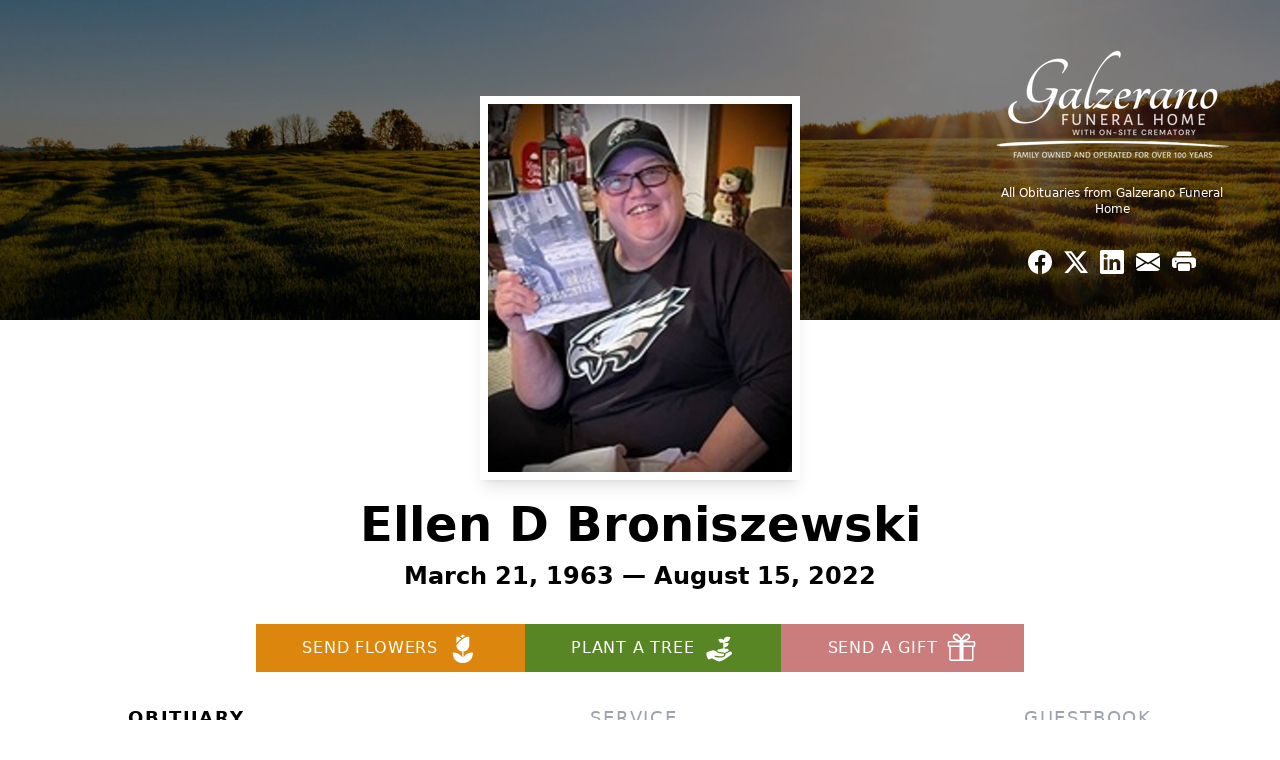

--- FILE ---
content_type: text/html; charset=utf-8
request_url: https://www.google.com/recaptcha/enterprise/anchor?ar=1&k=6LdDCNcpAAAAALA2vYmIRISHuecyo-S3Na-e-j3j&co=aHR0cHM6Ly93d3cuZ2FsemVyYW5vZmgubmV0OjQ0Mw..&hl=en&type=image&v=PoyoqOPhxBO7pBk68S4YbpHZ&theme=light&size=invisible&badge=bottomright&anchor-ms=20000&execute-ms=30000&cb=tnnv003uuj91
body_size: 48600
content:
<!DOCTYPE HTML><html dir="ltr" lang="en"><head><meta http-equiv="Content-Type" content="text/html; charset=UTF-8">
<meta http-equiv="X-UA-Compatible" content="IE=edge">
<title>reCAPTCHA</title>
<style type="text/css">
/* cyrillic-ext */
@font-face {
  font-family: 'Roboto';
  font-style: normal;
  font-weight: 400;
  font-stretch: 100%;
  src: url(//fonts.gstatic.com/s/roboto/v48/KFO7CnqEu92Fr1ME7kSn66aGLdTylUAMa3GUBHMdazTgWw.woff2) format('woff2');
  unicode-range: U+0460-052F, U+1C80-1C8A, U+20B4, U+2DE0-2DFF, U+A640-A69F, U+FE2E-FE2F;
}
/* cyrillic */
@font-face {
  font-family: 'Roboto';
  font-style: normal;
  font-weight: 400;
  font-stretch: 100%;
  src: url(//fonts.gstatic.com/s/roboto/v48/KFO7CnqEu92Fr1ME7kSn66aGLdTylUAMa3iUBHMdazTgWw.woff2) format('woff2');
  unicode-range: U+0301, U+0400-045F, U+0490-0491, U+04B0-04B1, U+2116;
}
/* greek-ext */
@font-face {
  font-family: 'Roboto';
  font-style: normal;
  font-weight: 400;
  font-stretch: 100%;
  src: url(//fonts.gstatic.com/s/roboto/v48/KFO7CnqEu92Fr1ME7kSn66aGLdTylUAMa3CUBHMdazTgWw.woff2) format('woff2');
  unicode-range: U+1F00-1FFF;
}
/* greek */
@font-face {
  font-family: 'Roboto';
  font-style: normal;
  font-weight: 400;
  font-stretch: 100%;
  src: url(//fonts.gstatic.com/s/roboto/v48/KFO7CnqEu92Fr1ME7kSn66aGLdTylUAMa3-UBHMdazTgWw.woff2) format('woff2');
  unicode-range: U+0370-0377, U+037A-037F, U+0384-038A, U+038C, U+038E-03A1, U+03A3-03FF;
}
/* math */
@font-face {
  font-family: 'Roboto';
  font-style: normal;
  font-weight: 400;
  font-stretch: 100%;
  src: url(//fonts.gstatic.com/s/roboto/v48/KFO7CnqEu92Fr1ME7kSn66aGLdTylUAMawCUBHMdazTgWw.woff2) format('woff2');
  unicode-range: U+0302-0303, U+0305, U+0307-0308, U+0310, U+0312, U+0315, U+031A, U+0326-0327, U+032C, U+032F-0330, U+0332-0333, U+0338, U+033A, U+0346, U+034D, U+0391-03A1, U+03A3-03A9, U+03B1-03C9, U+03D1, U+03D5-03D6, U+03F0-03F1, U+03F4-03F5, U+2016-2017, U+2034-2038, U+203C, U+2040, U+2043, U+2047, U+2050, U+2057, U+205F, U+2070-2071, U+2074-208E, U+2090-209C, U+20D0-20DC, U+20E1, U+20E5-20EF, U+2100-2112, U+2114-2115, U+2117-2121, U+2123-214F, U+2190, U+2192, U+2194-21AE, U+21B0-21E5, U+21F1-21F2, U+21F4-2211, U+2213-2214, U+2216-22FF, U+2308-230B, U+2310, U+2319, U+231C-2321, U+2336-237A, U+237C, U+2395, U+239B-23B7, U+23D0, U+23DC-23E1, U+2474-2475, U+25AF, U+25B3, U+25B7, U+25BD, U+25C1, U+25CA, U+25CC, U+25FB, U+266D-266F, U+27C0-27FF, U+2900-2AFF, U+2B0E-2B11, U+2B30-2B4C, U+2BFE, U+3030, U+FF5B, U+FF5D, U+1D400-1D7FF, U+1EE00-1EEFF;
}
/* symbols */
@font-face {
  font-family: 'Roboto';
  font-style: normal;
  font-weight: 400;
  font-stretch: 100%;
  src: url(//fonts.gstatic.com/s/roboto/v48/KFO7CnqEu92Fr1ME7kSn66aGLdTylUAMaxKUBHMdazTgWw.woff2) format('woff2');
  unicode-range: U+0001-000C, U+000E-001F, U+007F-009F, U+20DD-20E0, U+20E2-20E4, U+2150-218F, U+2190, U+2192, U+2194-2199, U+21AF, U+21E6-21F0, U+21F3, U+2218-2219, U+2299, U+22C4-22C6, U+2300-243F, U+2440-244A, U+2460-24FF, U+25A0-27BF, U+2800-28FF, U+2921-2922, U+2981, U+29BF, U+29EB, U+2B00-2BFF, U+4DC0-4DFF, U+FFF9-FFFB, U+10140-1018E, U+10190-1019C, U+101A0, U+101D0-101FD, U+102E0-102FB, U+10E60-10E7E, U+1D2C0-1D2D3, U+1D2E0-1D37F, U+1F000-1F0FF, U+1F100-1F1AD, U+1F1E6-1F1FF, U+1F30D-1F30F, U+1F315, U+1F31C, U+1F31E, U+1F320-1F32C, U+1F336, U+1F378, U+1F37D, U+1F382, U+1F393-1F39F, U+1F3A7-1F3A8, U+1F3AC-1F3AF, U+1F3C2, U+1F3C4-1F3C6, U+1F3CA-1F3CE, U+1F3D4-1F3E0, U+1F3ED, U+1F3F1-1F3F3, U+1F3F5-1F3F7, U+1F408, U+1F415, U+1F41F, U+1F426, U+1F43F, U+1F441-1F442, U+1F444, U+1F446-1F449, U+1F44C-1F44E, U+1F453, U+1F46A, U+1F47D, U+1F4A3, U+1F4B0, U+1F4B3, U+1F4B9, U+1F4BB, U+1F4BF, U+1F4C8-1F4CB, U+1F4D6, U+1F4DA, U+1F4DF, U+1F4E3-1F4E6, U+1F4EA-1F4ED, U+1F4F7, U+1F4F9-1F4FB, U+1F4FD-1F4FE, U+1F503, U+1F507-1F50B, U+1F50D, U+1F512-1F513, U+1F53E-1F54A, U+1F54F-1F5FA, U+1F610, U+1F650-1F67F, U+1F687, U+1F68D, U+1F691, U+1F694, U+1F698, U+1F6AD, U+1F6B2, U+1F6B9-1F6BA, U+1F6BC, U+1F6C6-1F6CF, U+1F6D3-1F6D7, U+1F6E0-1F6EA, U+1F6F0-1F6F3, U+1F6F7-1F6FC, U+1F700-1F7FF, U+1F800-1F80B, U+1F810-1F847, U+1F850-1F859, U+1F860-1F887, U+1F890-1F8AD, U+1F8B0-1F8BB, U+1F8C0-1F8C1, U+1F900-1F90B, U+1F93B, U+1F946, U+1F984, U+1F996, U+1F9E9, U+1FA00-1FA6F, U+1FA70-1FA7C, U+1FA80-1FA89, U+1FA8F-1FAC6, U+1FACE-1FADC, U+1FADF-1FAE9, U+1FAF0-1FAF8, U+1FB00-1FBFF;
}
/* vietnamese */
@font-face {
  font-family: 'Roboto';
  font-style: normal;
  font-weight: 400;
  font-stretch: 100%;
  src: url(//fonts.gstatic.com/s/roboto/v48/KFO7CnqEu92Fr1ME7kSn66aGLdTylUAMa3OUBHMdazTgWw.woff2) format('woff2');
  unicode-range: U+0102-0103, U+0110-0111, U+0128-0129, U+0168-0169, U+01A0-01A1, U+01AF-01B0, U+0300-0301, U+0303-0304, U+0308-0309, U+0323, U+0329, U+1EA0-1EF9, U+20AB;
}
/* latin-ext */
@font-face {
  font-family: 'Roboto';
  font-style: normal;
  font-weight: 400;
  font-stretch: 100%;
  src: url(//fonts.gstatic.com/s/roboto/v48/KFO7CnqEu92Fr1ME7kSn66aGLdTylUAMa3KUBHMdazTgWw.woff2) format('woff2');
  unicode-range: U+0100-02BA, U+02BD-02C5, U+02C7-02CC, U+02CE-02D7, U+02DD-02FF, U+0304, U+0308, U+0329, U+1D00-1DBF, U+1E00-1E9F, U+1EF2-1EFF, U+2020, U+20A0-20AB, U+20AD-20C0, U+2113, U+2C60-2C7F, U+A720-A7FF;
}
/* latin */
@font-face {
  font-family: 'Roboto';
  font-style: normal;
  font-weight: 400;
  font-stretch: 100%;
  src: url(//fonts.gstatic.com/s/roboto/v48/KFO7CnqEu92Fr1ME7kSn66aGLdTylUAMa3yUBHMdazQ.woff2) format('woff2');
  unicode-range: U+0000-00FF, U+0131, U+0152-0153, U+02BB-02BC, U+02C6, U+02DA, U+02DC, U+0304, U+0308, U+0329, U+2000-206F, U+20AC, U+2122, U+2191, U+2193, U+2212, U+2215, U+FEFF, U+FFFD;
}
/* cyrillic-ext */
@font-face {
  font-family: 'Roboto';
  font-style: normal;
  font-weight: 500;
  font-stretch: 100%;
  src: url(//fonts.gstatic.com/s/roboto/v48/KFO7CnqEu92Fr1ME7kSn66aGLdTylUAMa3GUBHMdazTgWw.woff2) format('woff2');
  unicode-range: U+0460-052F, U+1C80-1C8A, U+20B4, U+2DE0-2DFF, U+A640-A69F, U+FE2E-FE2F;
}
/* cyrillic */
@font-face {
  font-family: 'Roboto';
  font-style: normal;
  font-weight: 500;
  font-stretch: 100%;
  src: url(//fonts.gstatic.com/s/roboto/v48/KFO7CnqEu92Fr1ME7kSn66aGLdTylUAMa3iUBHMdazTgWw.woff2) format('woff2');
  unicode-range: U+0301, U+0400-045F, U+0490-0491, U+04B0-04B1, U+2116;
}
/* greek-ext */
@font-face {
  font-family: 'Roboto';
  font-style: normal;
  font-weight: 500;
  font-stretch: 100%;
  src: url(//fonts.gstatic.com/s/roboto/v48/KFO7CnqEu92Fr1ME7kSn66aGLdTylUAMa3CUBHMdazTgWw.woff2) format('woff2');
  unicode-range: U+1F00-1FFF;
}
/* greek */
@font-face {
  font-family: 'Roboto';
  font-style: normal;
  font-weight: 500;
  font-stretch: 100%;
  src: url(//fonts.gstatic.com/s/roboto/v48/KFO7CnqEu92Fr1ME7kSn66aGLdTylUAMa3-UBHMdazTgWw.woff2) format('woff2');
  unicode-range: U+0370-0377, U+037A-037F, U+0384-038A, U+038C, U+038E-03A1, U+03A3-03FF;
}
/* math */
@font-face {
  font-family: 'Roboto';
  font-style: normal;
  font-weight: 500;
  font-stretch: 100%;
  src: url(//fonts.gstatic.com/s/roboto/v48/KFO7CnqEu92Fr1ME7kSn66aGLdTylUAMawCUBHMdazTgWw.woff2) format('woff2');
  unicode-range: U+0302-0303, U+0305, U+0307-0308, U+0310, U+0312, U+0315, U+031A, U+0326-0327, U+032C, U+032F-0330, U+0332-0333, U+0338, U+033A, U+0346, U+034D, U+0391-03A1, U+03A3-03A9, U+03B1-03C9, U+03D1, U+03D5-03D6, U+03F0-03F1, U+03F4-03F5, U+2016-2017, U+2034-2038, U+203C, U+2040, U+2043, U+2047, U+2050, U+2057, U+205F, U+2070-2071, U+2074-208E, U+2090-209C, U+20D0-20DC, U+20E1, U+20E5-20EF, U+2100-2112, U+2114-2115, U+2117-2121, U+2123-214F, U+2190, U+2192, U+2194-21AE, U+21B0-21E5, U+21F1-21F2, U+21F4-2211, U+2213-2214, U+2216-22FF, U+2308-230B, U+2310, U+2319, U+231C-2321, U+2336-237A, U+237C, U+2395, U+239B-23B7, U+23D0, U+23DC-23E1, U+2474-2475, U+25AF, U+25B3, U+25B7, U+25BD, U+25C1, U+25CA, U+25CC, U+25FB, U+266D-266F, U+27C0-27FF, U+2900-2AFF, U+2B0E-2B11, U+2B30-2B4C, U+2BFE, U+3030, U+FF5B, U+FF5D, U+1D400-1D7FF, U+1EE00-1EEFF;
}
/* symbols */
@font-face {
  font-family: 'Roboto';
  font-style: normal;
  font-weight: 500;
  font-stretch: 100%;
  src: url(//fonts.gstatic.com/s/roboto/v48/KFO7CnqEu92Fr1ME7kSn66aGLdTylUAMaxKUBHMdazTgWw.woff2) format('woff2');
  unicode-range: U+0001-000C, U+000E-001F, U+007F-009F, U+20DD-20E0, U+20E2-20E4, U+2150-218F, U+2190, U+2192, U+2194-2199, U+21AF, U+21E6-21F0, U+21F3, U+2218-2219, U+2299, U+22C4-22C6, U+2300-243F, U+2440-244A, U+2460-24FF, U+25A0-27BF, U+2800-28FF, U+2921-2922, U+2981, U+29BF, U+29EB, U+2B00-2BFF, U+4DC0-4DFF, U+FFF9-FFFB, U+10140-1018E, U+10190-1019C, U+101A0, U+101D0-101FD, U+102E0-102FB, U+10E60-10E7E, U+1D2C0-1D2D3, U+1D2E0-1D37F, U+1F000-1F0FF, U+1F100-1F1AD, U+1F1E6-1F1FF, U+1F30D-1F30F, U+1F315, U+1F31C, U+1F31E, U+1F320-1F32C, U+1F336, U+1F378, U+1F37D, U+1F382, U+1F393-1F39F, U+1F3A7-1F3A8, U+1F3AC-1F3AF, U+1F3C2, U+1F3C4-1F3C6, U+1F3CA-1F3CE, U+1F3D4-1F3E0, U+1F3ED, U+1F3F1-1F3F3, U+1F3F5-1F3F7, U+1F408, U+1F415, U+1F41F, U+1F426, U+1F43F, U+1F441-1F442, U+1F444, U+1F446-1F449, U+1F44C-1F44E, U+1F453, U+1F46A, U+1F47D, U+1F4A3, U+1F4B0, U+1F4B3, U+1F4B9, U+1F4BB, U+1F4BF, U+1F4C8-1F4CB, U+1F4D6, U+1F4DA, U+1F4DF, U+1F4E3-1F4E6, U+1F4EA-1F4ED, U+1F4F7, U+1F4F9-1F4FB, U+1F4FD-1F4FE, U+1F503, U+1F507-1F50B, U+1F50D, U+1F512-1F513, U+1F53E-1F54A, U+1F54F-1F5FA, U+1F610, U+1F650-1F67F, U+1F687, U+1F68D, U+1F691, U+1F694, U+1F698, U+1F6AD, U+1F6B2, U+1F6B9-1F6BA, U+1F6BC, U+1F6C6-1F6CF, U+1F6D3-1F6D7, U+1F6E0-1F6EA, U+1F6F0-1F6F3, U+1F6F7-1F6FC, U+1F700-1F7FF, U+1F800-1F80B, U+1F810-1F847, U+1F850-1F859, U+1F860-1F887, U+1F890-1F8AD, U+1F8B0-1F8BB, U+1F8C0-1F8C1, U+1F900-1F90B, U+1F93B, U+1F946, U+1F984, U+1F996, U+1F9E9, U+1FA00-1FA6F, U+1FA70-1FA7C, U+1FA80-1FA89, U+1FA8F-1FAC6, U+1FACE-1FADC, U+1FADF-1FAE9, U+1FAF0-1FAF8, U+1FB00-1FBFF;
}
/* vietnamese */
@font-face {
  font-family: 'Roboto';
  font-style: normal;
  font-weight: 500;
  font-stretch: 100%;
  src: url(//fonts.gstatic.com/s/roboto/v48/KFO7CnqEu92Fr1ME7kSn66aGLdTylUAMa3OUBHMdazTgWw.woff2) format('woff2');
  unicode-range: U+0102-0103, U+0110-0111, U+0128-0129, U+0168-0169, U+01A0-01A1, U+01AF-01B0, U+0300-0301, U+0303-0304, U+0308-0309, U+0323, U+0329, U+1EA0-1EF9, U+20AB;
}
/* latin-ext */
@font-face {
  font-family: 'Roboto';
  font-style: normal;
  font-weight: 500;
  font-stretch: 100%;
  src: url(//fonts.gstatic.com/s/roboto/v48/KFO7CnqEu92Fr1ME7kSn66aGLdTylUAMa3KUBHMdazTgWw.woff2) format('woff2');
  unicode-range: U+0100-02BA, U+02BD-02C5, U+02C7-02CC, U+02CE-02D7, U+02DD-02FF, U+0304, U+0308, U+0329, U+1D00-1DBF, U+1E00-1E9F, U+1EF2-1EFF, U+2020, U+20A0-20AB, U+20AD-20C0, U+2113, U+2C60-2C7F, U+A720-A7FF;
}
/* latin */
@font-face {
  font-family: 'Roboto';
  font-style: normal;
  font-weight: 500;
  font-stretch: 100%;
  src: url(//fonts.gstatic.com/s/roboto/v48/KFO7CnqEu92Fr1ME7kSn66aGLdTylUAMa3yUBHMdazQ.woff2) format('woff2');
  unicode-range: U+0000-00FF, U+0131, U+0152-0153, U+02BB-02BC, U+02C6, U+02DA, U+02DC, U+0304, U+0308, U+0329, U+2000-206F, U+20AC, U+2122, U+2191, U+2193, U+2212, U+2215, U+FEFF, U+FFFD;
}
/* cyrillic-ext */
@font-face {
  font-family: 'Roboto';
  font-style: normal;
  font-weight: 900;
  font-stretch: 100%;
  src: url(//fonts.gstatic.com/s/roboto/v48/KFO7CnqEu92Fr1ME7kSn66aGLdTylUAMa3GUBHMdazTgWw.woff2) format('woff2');
  unicode-range: U+0460-052F, U+1C80-1C8A, U+20B4, U+2DE0-2DFF, U+A640-A69F, U+FE2E-FE2F;
}
/* cyrillic */
@font-face {
  font-family: 'Roboto';
  font-style: normal;
  font-weight: 900;
  font-stretch: 100%;
  src: url(//fonts.gstatic.com/s/roboto/v48/KFO7CnqEu92Fr1ME7kSn66aGLdTylUAMa3iUBHMdazTgWw.woff2) format('woff2');
  unicode-range: U+0301, U+0400-045F, U+0490-0491, U+04B0-04B1, U+2116;
}
/* greek-ext */
@font-face {
  font-family: 'Roboto';
  font-style: normal;
  font-weight: 900;
  font-stretch: 100%;
  src: url(//fonts.gstatic.com/s/roboto/v48/KFO7CnqEu92Fr1ME7kSn66aGLdTylUAMa3CUBHMdazTgWw.woff2) format('woff2');
  unicode-range: U+1F00-1FFF;
}
/* greek */
@font-face {
  font-family: 'Roboto';
  font-style: normal;
  font-weight: 900;
  font-stretch: 100%;
  src: url(//fonts.gstatic.com/s/roboto/v48/KFO7CnqEu92Fr1ME7kSn66aGLdTylUAMa3-UBHMdazTgWw.woff2) format('woff2');
  unicode-range: U+0370-0377, U+037A-037F, U+0384-038A, U+038C, U+038E-03A1, U+03A3-03FF;
}
/* math */
@font-face {
  font-family: 'Roboto';
  font-style: normal;
  font-weight: 900;
  font-stretch: 100%;
  src: url(//fonts.gstatic.com/s/roboto/v48/KFO7CnqEu92Fr1ME7kSn66aGLdTylUAMawCUBHMdazTgWw.woff2) format('woff2');
  unicode-range: U+0302-0303, U+0305, U+0307-0308, U+0310, U+0312, U+0315, U+031A, U+0326-0327, U+032C, U+032F-0330, U+0332-0333, U+0338, U+033A, U+0346, U+034D, U+0391-03A1, U+03A3-03A9, U+03B1-03C9, U+03D1, U+03D5-03D6, U+03F0-03F1, U+03F4-03F5, U+2016-2017, U+2034-2038, U+203C, U+2040, U+2043, U+2047, U+2050, U+2057, U+205F, U+2070-2071, U+2074-208E, U+2090-209C, U+20D0-20DC, U+20E1, U+20E5-20EF, U+2100-2112, U+2114-2115, U+2117-2121, U+2123-214F, U+2190, U+2192, U+2194-21AE, U+21B0-21E5, U+21F1-21F2, U+21F4-2211, U+2213-2214, U+2216-22FF, U+2308-230B, U+2310, U+2319, U+231C-2321, U+2336-237A, U+237C, U+2395, U+239B-23B7, U+23D0, U+23DC-23E1, U+2474-2475, U+25AF, U+25B3, U+25B7, U+25BD, U+25C1, U+25CA, U+25CC, U+25FB, U+266D-266F, U+27C0-27FF, U+2900-2AFF, U+2B0E-2B11, U+2B30-2B4C, U+2BFE, U+3030, U+FF5B, U+FF5D, U+1D400-1D7FF, U+1EE00-1EEFF;
}
/* symbols */
@font-face {
  font-family: 'Roboto';
  font-style: normal;
  font-weight: 900;
  font-stretch: 100%;
  src: url(//fonts.gstatic.com/s/roboto/v48/KFO7CnqEu92Fr1ME7kSn66aGLdTylUAMaxKUBHMdazTgWw.woff2) format('woff2');
  unicode-range: U+0001-000C, U+000E-001F, U+007F-009F, U+20DD-20E0, U+20E2-20E4, U+2150-218F, U+2190, U+2192, U+2194-2199, U+21AF, U+21E6-21F0, U+21F3, U+2218-2219, U+2299, U+22C4-22C6, U+2300-243F, U+2440-244A, U+2460-24FF, U+25A0-27BF, U+2800-28FF, U+2921-2922, U+2981, U+29BF, U+29EB, U+2B00-2BFF, U+4DC0-4DFF, U+FFF9-FFFB, U+10140-1018E, U+10190-1019C, U+101A0, U+101D0-101FD, U+102E0-102FB, U+10E60-10E7E, U+1D2C0-1D2D3, U+1D2E0-1D37F, U+1F000-1F0FF, U+1F100-1F1AD, U+1F1E6-1F1FF, U+1F30D-1F30F, U+1F315, U+1F31C, U+1F31E, U+1F320-1F32C, U+1F336, U+1F378, U+1F37D, U+1F382, U+1F393-1F39F, U+1F3A7-1F3A8, U+1F3AC-1F3AF, U+1F3C2, U+1F3C4-1F3C6, U+1F3CA-1F3CE, U+1F3D4-1F3E0, U+1F3ED, U+1F3F1-1F3F3, U+1F3F5-1F3F7, U+1F408, U+1F415, U+1F41F, U+1F426, U+1F43F, U+1F441-1F442, U+1F444, U+1F446-1F449, U+1F44C-1F44E, U+1F453, U+1F46A, U+1F47D, U+1F4A3, U+1F4B0, U+1F4B3, U+1F4B9, U+1F4BB, U+1F4BF, U+1F4C8-1F4CB, U+1F4D6, U+1F4DA, U+1F4DF, U+1F4E3-1F4E6, U+1F4EA-1F4ED, U+1F4F7, U+1F4F9-1F4FB, U+1F4FD-1F4FE, U+1F503, U+1F507-1F50B, U+1F50D, U+1F512-1F513, U+1F53E-1F54A, U+1F54F-1F5FA, U+1F610, U+1F650-1F67F, U+1F687, U+1F68D, U+1F691, U+1F694, U+1F698, U+1F6AD, U+1F6B2, U+1F6B9-1F6BA, U+1F6BC, U+1F6C6-1F6CF, U+1F6D3-1F6D7, U+1F6E0-1F6EA, U+1F6F0-1F6F3, U+1F6F7-1F6FC, U+1F700-1F7FF, U+1F800-1F80B, U+1F810-1F847, U+1F850-1F859, U+1F860-1F887, U+1F890-1F8AD, U+1F8B0-1F8BB, U+1F8C0-1F8C1, U+1F900-1F90B, U+1F93B, U+1F946, U+1F984, U+1F996, U+1F9E9, U+1FA00-1FA6F, U+1FA70-1FA7C, U+1FA80-1FA89, U+1FA8F-1FAC6, U+1FACE-1FADC, U+1FADF-1FAE9, U+1FAF0-1FAF8, U+1FB00-1FBFF;
}
/* vietnamese */
@font-face {
  font-family: 'Roboto';
  font-style: normal;
  font-weight: 900;
  font-stretch: 100%;
  src: url(//fonts.gstatic.com/s/roboto/v48/KFO7CnqEu92Fr1ME7kSn66aGLdTylUAMa3OUBHMdazTgWw.woff2) format('woff2');
  unicode-range: U+0102-0103, U+0110-0111, U+0128-0129, U+0168-0169, U+01A0-01A1, U+01AF-01B0, U+0300-0301, U+0303-0304, U+0308-0309, U+0323, U+0329, U+1EA0-1EF9, U+20AB;
}
/* latin-ext */
@font-face {
  font-family: 'Roboto';
  font-style: normal;
  font-weight: 900;
  font-stretch: 100%;
  src: url(//fonts.gstatic.com/s/roboto/v48/KFO7CnqEu92Fr1ME7kSn66aGLdTylUAMa3KUBHMdazTgWw.woff2) format('woff2');
  unicode-range: U+0100-02BA, U+02BD-02C5, U+02C7-02CC, U+02CE-02D7, U+02DD-02FF, U+0304, U+0308, U+0329, U+1D00-1DBF, U+1E00-1E9F, U+1EF2-1EFF, U+2020, U+20A0-20AB, U+20AD-20C0, U+2113, U+2C60-2C7F, U+A720-A7FF;
}
/* latin */
@font-face {
  font-family: 'Roboto';
  font-style: normal;
  font-weight: 900;
  font-stretch: 100%;
  src: url(//fonts.gstatic.com/s/roboto/v48/KFO7CnqEu92Fr1ME7kSn66aGLdTylUAMa3yUBHMdazQ.woff2) format('woff2');
  unicode-range: U+0000-00FF, U+0131, U+0152-0153, U+02BB-02BC, U+02C6, U+02DA, U+02DC, U+0304, U+0308, U+0329, U+2000-206F, U+20AC, U+2122, U+2191, U+2193, U+2212, U+2215, U+FEFF, U+FFFD;
}

</style>
<link rel="stylesheet" type="text/css" href="https://www.gstatic.com/recaptcha/releases/PoyoqOPhxBO7pBk68S4YbpHZ/styles__ltr.css">
<script nonce="VKLVI9sBbozIAl-NHI6n9w" type="text/javascript">window['__recaptcha_api'] = 'https://www.google.com/recaptcha/enterprise/';</script>
<script type="text/javascript" src="https://www.gstatic.com/recaptcha/releases/PoyoqOPhxBO7pBk68S4YbpHZ/recaptcha__en.js" nonce="VKLVI9sBbozIAl-NHI6n9w">
      
    </script></head>
<body><div id="rc-anchor-alert" class="rc-anchor-alert"></div>
<input type="hidden" id="recaptcha-token" value="[base64]">
<script type="text/javascript" nonce="VKLVI9sBbozIAl-NHI6n9w">
      recaptcha.anchor.Main.init("[\x22ainput\x22,[\x22bgdata\x22,\x22\x22,\[base64]/[base64]/[base64]/[base64]/cjw8ejpyPj4+eil9Y2F0Y2gobCl7dGhyb3cgbDt9fSxIPWZ1bmN0aW9uKHcsdCx6KXtpZih3PT0xOTR8fHc9PTIwOCl0LnZbd10/dC52W3ddLmNvbmNhdCh6KTp0LnZbd109b2Yoeix0KTtlbHNle2lmKHQuYkImJnchPTMxNylyZXR1cm47dz09NjZ8fHc9PTEyMnx8dz09NDcwfHx3PT00NHx8dz09NDE2fHx3PT0zOTd8fHc9PTQyMXx8dz09Njh8fHc9PTcwfHx3PT0xODQ/[base64]/[base64]/[base64]/bmV3IGRbVl0oSlswXSk6cD09Mj9uZXcgZFtWXShKWzBdLEpbMV0pOnA9PTM/bmV3IGRbVl0oSlswXSxKWzFdLEpbMl0pOnA9PTQ/[base64]/[base64]/[base64]/[base64]\x22,\[base64]\\u003d\\u003d\x22,\[base64]/DlMK7LHAPw5/CjsOUw5k/Xg9dVn/ClTJsw5TCnMKPUWzClnVOFwrDtVrDkMKdMTpIKVjDrkBsw7w1wobCmsONwrLDk2TDrcK+DsOnw7TCsho/wr/CpV7DuVAHaEnDsTtvwrMWFMONw70gw6R8wqgtw5USw65GGMKzw7waw57DkyUzIBLCi8KWfcOCPcOPw4QjJcO7UT/Cv1UJwo3CjjvDlVZ9wqcIw58VDDknEwzDszTDmsOYPcOAQxfDgcKIw5VjPyhIw7PCisKPRSzDvzNgw7rDssKYwovCgsK8V8KTc3h5WQZkwrgcwrJqw55pwobCjEjDo1nDnBhtw4/Dhns4w4pSR0xTw5jCvi7DuMKXDS5dKkjDkWPClMK6KlrCr8OFw4RGJiYfwrwVRcK2HMKQwo1Iw6YecMO0YcK9wq1Awr3CrEnCmsKuwrYAUMK/[base64]/Ct0LCtMKaOWLCpErCthFYwqnDgULCmcOjwovCnBJfRMKCfcK3w79ZcMKsw7MsQ8KPwo/CnTlhYBIHGEHDjDh7woQlTUIeTwkkw50Jwo/DtxFQDcOeZDjDtT3CnG/DucKSYcKBw6RBVRouwqQbZ3klRsOAVXMlwq/DkTBtwrltV8KHOS0wAcO1w7vDksOOwp7DgMONZsO1wroYTcK5w5HDpsOjwq3Dj1kBexrDsEkcwqXCjW3DmDA3wpYWGsO/wrHDn8OAw5fChcO1G2LDjhE/w7rDvcOeO8O1w7k3w47Dn03DuzHDnVPCqV9bXsOeYhvDiSdFw4rDjlwWwq5sw7YKL0vDpsO2EsKTacKBSMOZUcKZcsOSfBRMKMKPf8OwQWZkw6jCii/[base64]/[base64]/DmcK6wqMnBkAjbcOPXMKQwq/DpsOMDBLDqDHDtcOOMcO1wr7DnMKpTnDDsHLDklhKwpLCgMOaIcOdTh5Ne07CkcKEA8O3N8K5KVvCh8KvBMKLFBnDhynDtMOvMsK+wrJrwqzClMOTw4rDkRIJHGzDsGdowqjCusK7MsKUwovDozbCjcKOwq/CkcK0Jl/DkMOTH0Yxw7k/GjjCn8OCw6bDp8O/OUBZw4QLw4jDn3UKw4I6K0PDlgBZw6/Ch3TCmCHDpMKIcT/DrsO9wq3DkMKDw5wVQi5Vw4oEEsOVfsO2G1zCmMK8wrbCjsOGZsOTwrcJEsOGw4fCi8K4w7ZIJcOOWMOdeV/CpsOuwpEkw5R4wqPDkQbCscOZw6zCvCjCpcKswofCpMK6MsOkVnlPw7/CmAsWc8KSwr/Dl8KEw4zCisKvS8KlwoDCg8OhOsODwpjCssKywq3Dqy1KGRA6w7bCtxzCkWEtw6kYBRNZwrM2NsOdwrZwwqrDicKEBcKtGnlfbnzCvsKNLABDdsK5wqgsecOXw43Djn84cMKlGsOcw5zDkD/DmMO6wolEWMOvw43DoQNzwpHCvcO3woItHQt0ccO4WVbCikgDwrU7w4jCggDChx3DjsKNw6cpwpvDkkTChsK3w5/CsB3DqcK+RcOPw6UKd2PCqcKGbTAEwqxPw7fCrsKSw6fDg8OOYcKUwo9/SxjDvMOSfMKIQcOYVMObwq/CvSvCosKmw4XCiH9fG2Euw5ZIZCnCgsKHHl9TN0dfw5Jhw7jCucOsDBjCu8OMPk/[base64]/Cr3nDmcKKw4HDvCt2HcKaRC7CpQvDkgTDqi/DmDvDscKjw47DpgRawrY1I8Kfwq7CmnDDmsOZVMOjwr/DsmA/NWnDgcKEw6jDhhQ3bUvDmcKcJMKcw5Uqw5nDl8OycQjCkmjDh0DCvMKYwrHCoEVqUMOROsOeKsKzwrV+wrvCrjvDpcOKw7UqPMKuZcOcRcK4dMKHw456w4xfwrl7ccOjw73Di8KHw4xPwqvDu8OIw7Rswoo7wr0/wpHDgxlZwp1Bw57CtcOIw4bCjDDCsHbCug/DmS/DscOEwp3DtMKQwpVGfx4RK3dGcVrChFvDo8OVw4nDpcK5HMKewqg3ajPCqmhxbD3DoA1OVMO6bsOyITjCg3HDpgvCn3/[base64]/[base64]/[base64]/CgHLClMKgw6pGwrXCvWLDphLCisOTXMKGw4AYW8KRw5jCk8OVw59HwqfDp3XCsjZvS2MgG2MbUsOFaSPCqCDDqsOFwpvDgMOsw60Qw6/CtxVhwqNdw6TDo8Kdax4qG8K+J8OzcsOQwqPDucOaw6vCm1fDlQ4rGsO2U8KITcKZAMOBw5rDm3AwwrHCjHtHwoUdw4U/w7XDgsKXwpXDh3bCjEfDh8OFK2/CkCHCgcKQAHBjwrBvw7/DpsO7w6hzMBzChcOiNkMkE2wbAcOcwrVawopvICxwwrlZwo3CjMKWw4LDoMOwwppKRsKhw4J8w4XDhsOewr1jYcKuHHLDr8OIwpJeLcKRw7LCn8OncsKAwr1Tw4xRw6pNw4PDg8OFw4oSw5DCrF3Dj19hw4TDoFvDszxwTSzCln3Dj8OKw7rCnFnCr8Knw4fCi1/DvsOXJsOXw6/Cg8KwVT06w5PDs8ObQhvDsV9Awq7DiQMIwrM9dXfDsj1Jw7YVDx3Dvj/[base64]/CjGdRRsOYQ8OnwrbDoCnCnFjDrGcewoDCp0ItwrvCnjxrNDPCpMOUw58Iw6ZHHRnCo0JJwovCsFI6IGPDg8ONw6/DliwSdMKEw5g7wo7CsMKzwrTDl8OzFMKDwr46BMO6UMKHdcOFGHcpw7HCkMKbLMKXVTJtIMOyEhTDo8OBw5N4eD7Dg0zDjzXCtsO7w5HDpAbCvg7CiMOIwqs7w59fwqQ0wrnCucKjwrDCgjxAwq9SYXPDn8KkwoBzeHUHe0deQXzDgsKmeAIyAwxhSMO/CsKPL8K9R0zCqsOdb1PDqsKPOcOAw5nDhBsqPxsQw7t6ZcKiwprCsB9cH8KcaCbDqMOKwoN7wq4iNsOxUjDDlx/CmAIMw4gNw6/[base64]/CscOhTwdPwpHDvDAOa0MkLkJ4ayvDtiNBw7AswrBpLcKHw7Bcb8OZQMKNwpRjw7YDLA56w4jDr19two9OXsOzw4sWw5rDhA/Cl24hacOcwoFXwoZqA8K/[base64]/wrJ7wo4wwoEjaA1Fw6zCksKrw7HDuiMVwqQSwrjDssOVw5oKw7PDm8OLf1ENwrZxbzpywpLCj1JCXsO4woLCjHljSUXCj2Buw6PCiG4hw5rCjMOtXHdaBAnDoiLDjho5LWx6w5Z8w4E/S8OZw57DksKJbX07wq5ecgvCt8OvwpEuw7BTw5nComjCqMOpByDCmCcubMOiZgvDhikYVMKsw5JzLFxNXMOXw4ISOcOGGcODEGZyNVHCrcOVY8OHSnHCncOHAjbCuF/CpRglwrPCgVlcEcOUwq3DnyMKDDxvw4TDqcOSOCk2JsKJIMK0w4TDvHPDvsOPaMOpw4kJwpTCsMKAw4DColHDh2bCoMOJw5TDuBXCsETCsMO3w5kYw4E6wqtqT04Mw4XDrsOqw4kewpDCjsKvQ8OowplvLcObw7wCAk7CtXFSw6tAwpUJw5Q6wrPChsOaOU/[base64]/DlUg9FcOpJnU2w4TDp8OmZnHDrFkMV8OCwoN9VH91chnDksK+w7QFQMOgDGzCm33Di8KDwpMbw5EKwrHDiW/DgEMZwrjChMKzwotvIsOXXcOnPXjCrcK9EE0VwrVqO1cwXEnDmMKzwqMPN2J4NsKCwpPComvDpMKBw6Vsw7dFwovDi8KTGUAIRsOhCCzCpT3DvsOTw69EHm/Cs8KRb0PDosKJw4Yxw6xXwr8BWUDDsMOLbsKVUsK3ZHx/wpTDr0pbAhvCu3RddcKCSU0pwonClsOtQmHDicKnZMKgw6nCqcOuD8ORwpFiwqPDu8K1DMOMw7TCmMOJScK8L0fCoyzCmRo1bMK8w73Dq8O5w41Lw7owDMKOw7BFCzXDliZhKMONL8KDTTUwwr9qRMOAd8KRwqzCq8K8wrd2MT3CnMK1wojCgw/DhhHCqsO1GsKWw77DiWvDpXLDt3bCtiw7wrk5ZcO2w6DChsO4w4UmwqHDo8OgSSJWw7p9XcOKU0BlwqsIw6bDkFpzbnvCqzfCiMK/w71ZW8K2wr1rw7pZw4rCh8KFFi1xwo3CmFQjYsKsFsKCPsOKwprCgQgOS8KQwpvCn8O3MWR6w6TDl8Oew4VNa8KPw6HCjj48QVvDujDDjcOUw5M/w6LDk8KFwrfDsTPDnmvCuQbDoMOXwolowrl0XsOMw7FhRnxuVcK+GUFVC8KSw5Nww4/CqijDkVXDiCnDi8KgwqvCpELDn8KkwqbDnkzCq8Oyw5PCox9nw60Rw74kw48cfmY4O8KIw7Ydw6TDiMO8wrrDtMKvZmvCu8K1YU5sX8K3b8OrUMK9w6lBE8KGwp0hARnCp8KKwofCsVR/wpHDlgXDgibCgzgRCjFdwqTCiArDn8KuAcK4wqcpVMKMC8O/wqXClGBlRUowG8K9w6knwohjwrZTw4nDmR3CiMORw68pw5jCqEcOw6dAc8OIIFzCrMKswoDDqg3DgsKRwrXCuRhiwqRMwrgowpEuw4AEIMOeJVvDlELCoMOtDm/Dr8KowpHCoMOqSgBfw7rCnTIIQg/DtW/[base64]/FEXDusONw7rDtyJtfWQywrYNC8KNE8K0WxrDl8Ojw5fDksOVKsOSAn4gE2dGwq/ChX4Gw5nDhwbCvg00woDCs8OXw7DDlC3CkcKfAHwLLcKww7zDhmQOwrrDtsOSw5DDgsKANxnCtEp8HTt6fDLDkFfCpDTDp2Yyw7Y0w6rDvsK+G0scwpTDtcO/w5ZlVBPDrMOkW8O0FMKuFMO9w44gKkg6w5RvwrfDhU/Dn8Kqd8KMwrnDv8KSw5fDsVBzdWQvw4haBsKcw6szP33DuhnCn8OOw5jDp8Kcw5bCn8K7BGjDrsKhwp7Ct13CvsObDXbCoMOgwp3Dj1HDihMBwotAw5PDr8OMWFdCMVrDjsO/wrjCvcKQd8KnTsOxMMOrYMOBPsOQTCfCuQ96A8KAwq7DucKgwovCs1kZFcKzwpTDgsO6WHMrwo3Dg8OhD13CvCoYXDHDngwNQMO/VxnDnDcqVl3Cg8KmfzDCumc/wrckPMOGIMKXw5/DjsKLwpkxwo/DiBvCs8Omw4jCkmAmwq/[base64]/Cvw80ZnPDh07CrcOUwqVCwrrCnwzDlMKnwqbCisObcCVDwrXDs8O8UMOiw4zDmRfCg3jCmsKLw57DsMK4Hl/DhF3CsGjDgsKfPMOeXUReW1gXwpTChjhBw6HDgcOkbcOpw4zDvUZmw4BxW8K/wrYsFx5tPQfCi33ChUNhXsONw4h0QcOawqMpfATCiDADw4bDhsOSPcOZW8KRI8OQwpjCmsKlw5NPwp8RRsOwcBPDqE1uw43DhhzDsysuw60YWMOdw4tmwovDn8OGwrlRbyUUw7vChMOBcFTCq8KVQsKLw5wEw4AzK8OCRsOIZsK/[base64]/DsMKCRjjCl8Klw7t1wobCksOmDcKOTwTCuSfDu2LCtVvClwDDp29Gwq8Vwq7DusO+wroRwqs9DMOqIh1nw4fCp8OYw4TDuEprw44Mw4LCrsOgw7p/dUPCn8KTV8O9woEiw7TCkMKpP8KZCl9sw4soJGEdw4XDtG/[base64]/DvxdFY3fCm3PDlRrDgsOJEsOuw5/[base64]/DiltUTSrDh3HCtWUwcsK4wqbCgMKpKzJJwpoawqFuw40OQ1Q9wqovwqjCkBzDhMOrH1k1HcOqHyMOwqQ4YXIHDHsERSZYJMK1EMKVc8OIC1rCmlXDoShOwq4pCW4Iwr3Cq8KpwojDoMOufHbDuEZJwrFBwp9ICMK5C2/Dsntwd8OYFcOAw6/DksKiCUdlN8OOaVh/w4/[base64]/[base64]/wpIrw5I1BMOKCiTClcKbIMKOHS1vwojCj8OSJ8K+wq0gwoppLBNfw6zDhB8EMcKPN8KvbWc5w4EQw5fCjMOgI8Ovw7xMJ8OtO8KCQBoowqrCrMKlLMKXPcKxUsOqb8OcVsK0HjEGNcKYwr8+w7fChcK6wr5HPAXChcOVw5nCmmh/PigYw5DCtV8vw5jDlWLDr8KswqZBTgTCu8KLNADDvcOqRGrClzHCt3ZBVsKhw6jDlsKqwrtTAMKCdcOmwpA2w67CgzhCK8OpDMK+ZgRsw4vDl1AXwoA9DMODRcOwPmfDjGAXD8OiwpPCuhfCj8OrQ8KOVEg3AF4Rw61bMjXDqWRqw73Dh37ChA14FTHDqBbDhcObw6g/w5XDpsKaCcORSQx3X8OLwowoMUvDt8KKI8K0wqPCsSNuM8Opw5wzR8Kxw5cUWitywqtTw6PDtwxrZMOrw7DDksOlNMO/w71Nw5tswo9lw5ZEBRsXwrHDs8O5dCnCoxxZXcO7RcKsAMO9w7xSEgzDoMKWw7HCtMKdw7XCnh3CvTDDoSPDvm3DpDbCrcOPwq3DhWTCm31Dd8KIwqbCkzPCgWLCqm0Rw6BIwr/Di8Kyw6nDhz4gdcOuw6vDucKNJMOQwovDjsKWw5HCsQ54w6JvwoJOw5ddwqvCrB1Iw7xNA0LDvMOsEXfDpRjDocOZMsKXw417w7pFIMO2wq/[base64]/DrFLDvMOnw6Nkw5h9EkvDrsKpZ3fDtMOLw4HCk8OkRTBjScKgwr/DiSQkLFEZwqk5AnHDqGvChilxeMOIw5ozw5LCiHLDj1rClTfDtVfCljXDj8KfVcOWRy8Fw4IrIC5Dw5Bvwr1SE8KVGDcCVQMlKD0pwrDCs2TCjCHDm8O9wqJ8wqUZwq/Dj8KLw4gvUsOew5HCuMORPj7DnWPCpcKaw6MBwrIPwodsImfDtmZNw6NIaDTCssOqQ8Ktc0/Cj006FsOvwp8fS28ZE8OAwpXCiikwwpXClcK9wojDp8ORLi1gT8Kqw7jChMOjVgTCp8OAw7HDhy/CucKtw6LCiMKxw6oWNg7Cs8OFRMK8eGHCrcKtwprDlSoKwojClEoBwo/[base64]/CnQ/DjUIEw5rCv8K3w6Idw67ChsOkQsOPGMKsA8OwwoYGOwvCnHd5XAHCg8OybDxGOMKew4E/wrMkC8Oew5RSw698wr9WR8OaFcK+w5tJZTBIw7xGwrPCkcOJSsOTaC3CtMOtw79TwqPDjsKnf8O1w4/CocOMwpE7w7zChcO3GUfDgDMrwovDp8OtdyhFUcOBCWPDsMKZwqpew67DiMO7wrIewqbDsFdWwrJowr5jw6gPfA3Din7CoWTDl0vDncOFN0rCtkMSPcKICWXCi8Oyw6E/OTJ+V0xfBMOqw7DDrcO9K23CszAOSmAdelnDqS1NfysOQgUmesKmCWvDnMOHL8KpwrXDvMK/Vn59e2PClsKbYsKow7LCtWHDlnnCpsOhwoLClXpeJ8KYwqDCrxjCm3HCgcK5wrPDrMO/QhJdBXbDsHsVVTFCD8O6wrHCqFNEUVJbZ3jCvsOWbMOyfsOUHsKoJ8Kpwp1CLwbClMK6XmrDkcKYw6wqG8O6w5B8wovCozRmwojDrmMOMsOWIMONUMOCa1nCk0PCpBVTwrDCukzCtkJxKFjCu8K4EsOBWzHDqj10LsOGw49sIg/CqQd9w69hwr7CrsOMwpVCY2zCrR/ConkCw4bDjQAbwr7Dhw5Pwo/ClxtRw4vCgwBcwochw6Ipw7Y4w6hxw4ofIcKpwrLDrxXDocO7OsKMYMKbwqzChBR7TjYJcsK1w7HCrcKGL8KzwqBNwr4dEgNCwp3Dg14Ew7LCqiVAw7nCtWZbw5MawrDDhi0BwpIdw4zCm8Kla37DuDxOI8OfbMKIwp/Cn8OcbAkoKcOiw4fCphrClsKxw7nDqcK4YsO2KiIcTCMGw6PClXR5w7LDlsKuwp81wr0gw7vCpCfCuMKSfcK3wqYrbjc/VcOrwq1UwpvCmcOfwrpCNMKbI8OJSlDDpMKpw4jDvALDoMKIVMOvIcOVD0MUJwQFw411w715wrTDmRLDs1oNBsOJNAXDrSFUXcOew43Dh018wrrCoSFPfX7CkgzDkBtlw4xZS8O2bxcvw5EuEEpzwp7Cjk/DgMOKw6UIHsOlEcKCFMKRw7QVPcKow4jDk8OgU8KIw43CpMORGgvDmsKgwqNiKmLCum/Drg0hTMO3TAViw6jCgmzDiMOeFlfCg31bw6hUwo3ClsKlwoPCmMKXcSXCin/Cp8KMw4zCsMOYTMOkwrc5woXCoMKNLHVhaxwXL8KrwqjChmfDrmzCrjcYw5g/[base64]/[base64]/CrMOIFQ7DrcKIScKIUXluenwDw5thd3d6U8OtecOsw7vCrcKKwoQqT8KREMKbEzJKHMKMw4jCq0jDnlvCll3DtG4+AMK6JcObw5p+wo4UwrdmFh/[base64]/Dmy5jw4HCozptw7EeVsKZwqddP8Kow5MeXiILw6/DvHNSJVY1ecKnw6tbEwUiOsKGYjbDnMO2FFTCqsKdF8OAIX7DjsKyw7s8NcKpw7VkwqbDoGl7w4LCgmHDhGPCtsKew7/CqDV8FsO2w5wSaDXCh8OtAW5gwpQyOMOCTzV9TcO7woVKW8K2wpzDsVHCs8KFwqMrw75YecOew48CT3MhRCZew48fUAjDl2Uow5bDu8KPXWMvX8KgBsK9DDFkwqTCgXxARAtJNcKQwqvDmA83wopTw6RhBmTDp0/ClcK7D8KgwrzDv8O/wp/[base64]/CicKMdWUow6bCvMKSLBTCkcOEwpQgwr3DvsKaw4wVQA3DjcOSJQfCm8OTwoBiVEtZw4d5Y8Ohw4LCssKPGWRiw4kXVsKlw6BALSBewqVkaVDDpMK0axTDumoqacKIw67CqMO8wp7DucO5w7lSw4jDgcKtwqFDw5DDvMKywoPCu8OsBjc5w4XCrsOkw7rDiQQ7YgBiw7/DvMOaPFPCsHnDmMOYZX3Cv8OzZsKfwoPDl8OVw4HCgMK1wo59w5EBwo5dw6TDlm3CjUjDgljDssKLw7PClCxdwopNbcOsOMKhRsO8wpXDncKda8KYwoFpcVppJcO5G8OIw7QJwpZ/Z8KdwpwJdCdywoxsVMKIwpgtw73DiRh8bjPDmsOswqLCscOGWCvChMK4w4gXwp0owrlHYsKiMGIYC8KdW8KMKMKHD0vCrTYnw4nDuAcXw6RJw61Zw7jCkWIdGcOKwrHDj1AEw7/Cg3/Ck8K7SFbDmcO7Bxx/fXouIsKNwqXDgX3CpMO0w7HDh2LCg8OOZzLDlyJnwo9Cw65JwqzCnsOPwoYnPMKpZgrCkB/CngnDnDzDt0ETw6vDiMKLAgA7w4EkfMOZwqArQcO3aSJbSMO1N8OHHMKpwrzCgWLCqnU/[base64]/[base64]/DvDTCuWBWwprDqcK/w57Dvnklw65JCMOnKMONw4UGVMK0dhgkwo7Dn1/Dn8KMwo1ncMKufQ0CwqQQwqElAzTDnRc+w5Fkw7pVwobDvHXCvnQbw5/[base64]/wpRSfjDDmUTCnjl8eHcmw5tZfcObC8KtwqdMUcOSbMOVWw4fw5LDv8KAw7/DoHPDvw3DvkZZw4h6woVQwobCoTV7w5nCtigwC8K9wpx3wonCicKEw4MvwognC8KUcnLDmXBRN8KpLB0Aw5/CuMOtZMKPN3wUwqpoTMOJd8KTwrFTw5bCkMO0azc2w68wwoLCiC7CgcKncMO/AWTDiMOnwrcNw5Ycwr/Ci1fDkFUpw543O33DtCEAQ8ONw7DDkAsZw5nCvsKAc0J8wrbCu8OQw6jCp8O3ThsLwpdSwqLDticjd0jDrTfClcOiwpDCniBJG8KjD8OgwpbDrU7DqWzCicOwfV1ew4s/DFPDqcKSX8O7w6/CtHzCt8Klw60HR3RMw7nCqcKkwpw8w53DhEXDiB/Dl1sUw5XDocKZw5fDmcKcw7fCrxMNw7BsV8KWNzTCuRPDjHEvw5ACJ30DKsKyw41IGwkzWH/DqiHCqMK5aMK6UXDDsh89w45fw7HCnFNLw5sQeADCvMKYwqxUw4LCocOnencdwonCscKbw7BFdMOFw7Vew5jDocOSwrU/w5FUw4DDmsO8cgDDvADCnMOIWmp4wrRILlbDksK1CMKmw4hzw7RCw6TDisKWw5RIwrLCk8OBw6jDkUZ5VBDCjMKUwrTDmnpLw7BMwpTCvXF7wrPCmnTDqsK+w6Bnw4jDmcOuwrgXfcOEBcOLwpDDjcKbwpBGeFU1w5Bew4XCqC/CiiRXUDsVB1/CssKSZsKgwqR+U8OKW8KDSyFLYsOyJSUaw5hIw4oFJ8KZDsOnwrrCh3fCphEqXsKjwpXDpEcFPsKEXcOxXFURw53Dv8OjOm/[base64]/CvMKpwp5VwpPDtzgpSnjDqj7CiHQQSlDDo3UBwqzCrxwhQMOVBXYQJ8K4wobDicKew6/DgkRuTsKyFMOpEMOZw5MNFsKdAcKZwpLDuF3Cs8KWwqEFwpLCkWU1MFbCscOAwpl8EE0xw7pcwq4WTMK9wofCh3QuwqEQNC/DnMKYw553w43DtMKfS8KORQh4cy1ETMKJwofCicKWHDtYw5FCw7XDrsOTwow1w5zDvXo5w6rCtyLDnWfCnMKKwpwnwp/Cv8OAwrcgw6XDn8OUw7fDgMKpaMO1LUHDsEsqwrHCnMKfwpRCwpLDrMONw4cKPhXDoMOrw5spwqx9worCtwtww6QUw4zDjEBvwoB/MEDDhsKFw4sRbGkMwq3CucOpF1cLIcKFw4gqwpJCcwRtZsOXwrI6MFl8aSEWwqF4ccOEw65wwoAuw4HCkMKpw4QxEsO1QCjDn8O+w6LCu8KFw54eVcOGXsOIw6bCjxF3WcKnw77DrsKzwrQCwpbDu3sXfsKCTEEJS8OYw60VAMOCQcORCHDDoWl8F8K0UW/DtMOLFQvCrsK5w5PDosKmLMOOwpHDqUzCtMOuw5vDvWDDlUTCvsKHHcOCw6tiQxEPw5caJzBAw4/CgMKcw4DDisKJwp/[base64]/KsO6LcKFasOYw6xxPSvCr8OowqHCvMO/wrXCisOSw5heMsO/wobDucOIJTvDoMKTJMOaw69YwpvCtsKEwrskAsO5GMO6wo9Vw63Dv8KtZEbDrMKew47Do2kawooRXcOowr1vXCjDn8KVBBp+w4rCgAVrwpnDoErCvQfDjVjCnjttwofDh8K/wo7Ck8KYwplzSMKqeMKORMObOhLCtsKfOnlhwrTDuTlTw6AbfD4oHhECw5LCiMKZwr7DkMKkw7Nnw6EtPhoxwq47RjHCiMKdw5nDj8K4wqTCrx/DjRwzw4/[base64]/CvsO0w6/CoMKMw4jDtsKdw5fCuMKkwowPw4FswqrCmcKwd3zCr8KfJS1ww4gIGwhJw7nDgHLCokrDksKgw7QQRnTCn3B0wpPCnGfDtMKzQ8OZf8KDVRXCq8KhW1nDqVE3ScKcF8OZw5Miw4VKMTAkwpZpw61ja8ORTMO6woVDScODwprCiMO+KCtzwr1jw4/DtQVBw7jDicOxKxHDiMK9w6oeJcKuMMO9wqrClsObEMOUFipPwqprE8OdOsOpw6fDtS4+wo19OGUawofDs8OEJ8KiwrBbw6nDucOsw5zDmCsHbMK2QsOJfS/DmgLDrcOWw7/[base64]/w4/Dh8Olw69tPhzCjQPDoTlDw5pecU/DlHDCn8K1w4JUAVw1wpLCmcO0w5/CiMKMOB8qw7xRwo9/CRBWRcK6Cx7DmcOFwqzCm8K4wp/CkcO+wrTChGjCi8OGDnHCqyYVRXl9w7jCksO6IMKtLsKUAm7DhcKNw5c/ZsKhFFModcK+a8OkVQTCl0LDpsOtwofDg8OVfcO+wpzDrsKawq/Dg2odw6Ufw7UcE1gOUDwdwqXDq3bCvlbCpADDsjnDrGbDvAjDvMOQw4EiJHnCkUhjF8KlwqkzwpLCqsK3w6dgw7YmIMOlPsKQwpBYAsKCwpjDqMKsw4p9w71cw48QwqAVBMKswpRnERXCiQRuw6DDqV/CpsOpw5JpHnHCiWVzwpt7wpUpFMO3MsOKwo8tw7dqw5Fpw51ERW/Cty7CiQTDsgd7w4/[base64]/w7MnwqQgRwd0LMKSw7QCLsOYw57DnMKPw70DMGjCocOXX8KwwpLCr2LChwRMwo1nwphqw6gvC8OPQsK4wqs5QG/Dok7Cq2zCncOvbjgkbxAZwqXCsFk5JMKtwoYHwqMRwq3CjUnDvcOZB8KiYcKpPsOSwqk9wptDVlMWFGZlwpgww5Qfw78fRC7Dj8KOX8Onw5MYwqnCtMKnw5XCmElmwoTChcKXCMKrwqPCo8KcT1/CjkPDqsKOwrPDscKyQcOSBSrCm8OywoDDkCDDh8OtCzzClcK5VEEWw4Eyw5HDiU7Dq0rDlsK8w5g8NF7Dv3/Cr8O+RcOgaMK2bcORRHPDjCM2w4FHacO/RxRrZFdPwqTDmMOFMm/Dp8K9wrjDisO3AHs9cBzDmcOBXcO0WidcJEJ5wpnCh0Vvw6rDo8OqDjI0w5LCl8K2wqMpw78Yw5HCmmZCw60PNGlXw6DDmcOdwo/Cs0fDiw4FXsKwIMOtwqzCt8Oow7MDGWNzShgXbcOhbcKVPcO0JlnDmsKITMOlG8K4w4bChkLCpCsZWm4kw7jDssOPMC7Cg8KlL0HDqcOlalrDgyLDlCrDh1nCl8KMw7oNw77CuFthdUHDjcO7fcK8wpRzdULDlMK1FzhCwrwkOjg/[base64]/DlEXDiUPCslnCmwTCgTvDlcOjwopdwr7CisOOwpRYwqtvwodqwoQFw5XDpcKlSyzDjh7CnCrCgcOjdsODYsKbWsOeWcKFMMOfCl9NTQ7CnMK7DsOewq0sPx0vJsOSwqxZLcOHEMO2KcKLwrfDpMO0wqkuRcOWPx/CqzDDlnfCtmzCiBZFwqkuQ2wccMKYwrzCrVPDmSkvw6fCoVrDtMOCVsKCw6lZwoXDp8KCwrQ4w7nDicKGwokEw401wqPDvsOlw6zDgBbDmBLCg8OYczHCk8KHEsOfwq/Co3bDosK8w5VfU8Kfw6sLI8OJc8OhwqY4KMKSw4PCjMOzVhTCm3DDo3YdwrIoe115JzTDt3rCocOcGjxpw60dwohNw5nDjsKWw64GKMKow7Vpwro3wqvCkSnDo27CkMKMwqbDqFHCrcKZwpjDunbDhcO2QcKBbDPCkx7DknzDssOBd0J/wqbCqsKpw5Z8fjVswrXCsWfDrsKPVBDCmsOiwrPCs8OBwpnDncK9wqUqw7jCqWvDgH7DvnTDjcO9FBjDnMO+DMOaTcOWLXtTw5LCu0nDliE1w6LCtcKlwoIVFsO/OBBhX8K6w4M0w6TCgcOLE8OUZ1B8wonDjU/DiFoOMDHDvsOWwrBawoNUwp/[base64]/DkTnCtxHDksOww7gwwrhRwp5eZcK+Z8Kyw4B6JRk+flzDlAkCfMO2wqBbwq/[base64]/CqD8BwocNSMK1NcOuw4HDg8OKwq92FcKqwrcsDcKjQAl9w6jCj8OYwo3DiCAUShFIScKqw4bDhCFbw5kFScK1wodmZsOyw5XDlXwVwqURwoogwqUkw4rDt3LDisKwXSDDoU/CqMOHME/Dv8K4bALDucOqIkFVw6LCpkXCpcOYXcKdXE3CjMKIw77Dg8KrwqnDkmExT1NNRcKONllUwrtmI8OJwpx9CltWw5nCjzMkCx15w5/DrsOwKMO8w4Ruw78rw4d7wp7Do3FBBSlROB8qBGPCncOhGAhXHA/DkkzDpTPDuMO5BVtmHkYFX8K5wrjCn2gMAkMXw4zClsK9D8O7w7BXdMOlCwUjOXrCisKYJg7CjTc2QcKFw4PCvcKvAcKzXcONLSbDicOZwpnDgmHDvnlAScKiwqPDkcOow75Ew7YTw5vCmmrDmTduN8OTwobClcKTAxR5RsK/w6VTwpnDh1XCoMO6VGw6w68WwrRJXMKGYyIcWMOlS8ORw7/CsDVRwplfwojDkGIYwqIgw5XDocKqSsKAw7LDrhthw6pTBBEcw6/DgcKTwrvDiMKBf1DDqmnCucKbYBwcImPDlcK+LcOYAQtaZx8eTVXDgMO/IGQBKFxqwqjDiiLDv8KVw7VDw7vDonA7wrVNwrNzV0PDgsOhEsKqwr7CmcKeKMOrUMO1bApnPB1qKS5xwpbClnLCnXYyJQPDmMKfPGfDmcKDeXXCoBE/[base64]/DlBnDjMOjwpvCiMK6wr/DlcOnwrTDk1HDq8Oww6AwZRZXwqbClcOhw4DDtQUVFTPCmXhiE8KFc8K5w7TCjcKWw7Blwo9HUMOpfT7DiT7DhHrDmMKGfsOHwqJqIMK3H8O7woDCq8K5HsKTRsO1w6/CoWZrK8KWMm/[base64]/[base64]/[base64]/Cq0HDsHdsw4J8QCoQwpZwfsKVAnvCm1DCqMK9wqkuwqtnw5LDuEfDi8KswoJHwopDwrQJwoktWDjCvsKkwod6FcOuX8K8wpRZX11AORolJ8Kjw6Akw6fDt0w2wpfDuFwVXsK6OsKxUsKfY8Ojw4ZJSsOZw5wbwrDCpQ5EwrcGMcKGwpUrIRIHwrt/CDPDgmBBw4NncMOZwqnCmsKUAjZ9wol4SA3CoD7CrMKow7omw7ttw5XDpwfCicOGwoXCvsOiIRocw6/[base64]/DcKewoLDujfCvTFOBsOubEbCpSDCkR0objTDp8KZwoEUwplxUMOREgjCncOWwpzCgcOqHRvDsMO9wqIEwrV9FFxaEsOhYAR8wq/CpcOnUTE4XyBbBMKNFMO9GF/CsixsfsKCDsK4MVsJwr/DucK1asKBw6Jad0HCu2xGYADDiMO2w73CpAHCoxjDoW/[base64]/Cq8OEw69mwqvDkcKxwpHDolN2wrwgw4PDjCbCnF/DjF/CtFDCqsOww7vDvcOuXWBpwockwpnDr2fCoMKDwqDDqzVbfl/Dg8OAZGIfGMKsfQMcwqTDoT3DlcKpJHbCh8OMesOQw47CssOPw5XCl8KUwrTCkBtSwoAxfcKvw48aw6thwqnClDzDpMKPWDHCrsOQVXDCm8OLcXpfD8OXecKbwr/CvcKvw5PDt1wOAQDDt8K+wp9IworCiGrCnMOtw57Dl8O1w7Auw7DDsMOJdzvDtFtGDQnCuSpDwooCPl/DmGjCk8KoYmLDscKHwrJDJxByLcOtAcOTw7vDhsKXworCmEUcSU7Cq8OxJMKawqh4ZnzCi8OEwo7DvAEdcTrDhsO/dcKtwpHCkS9vw7Fswp/CpsOzXsOiw53Cm3DCszwnw5LDqg0dwr3DgMOswr3Cr8KCGcODwoTCoBfCtA7CnEdCw6/DqGXCrcKwFFUSYMOZw43ChxtiPAfDosOhFMKRw7/DmDLDnMOsOcObD05gZ8O9VcOTTCosQMO0MMK+woDCm8KOwqXDpBICw4p1w7zCnMOXJsOMTcK+TsKdEsOKXMOow4DDtXDDkTDDjCE5PsK9w4LCmsOzwrvDpMKlT8Oywp3DoW04BjXChAXDjwZDR8OdwoXDsRDDiCUpEsONw7h6wq15AT/DqlNqb8KgwqHDnsOFw6FvXcKkKsKCw5lrwoEBwo/DgsKLwpIGcmHCv8K/wowqwrY0DsOMQcKVw4DDpDMFbMOlB8KxwqzDgcOeVxIww4zDmQrDvCvCiy5vFFJ9PRjDncORQCElwrDCg3/CqHfCsMKGwqTDlsKXUDXDlinClCZzbmXCpnrCuCTCusKsPRbDusKMw4bDm3sxw6Vzw7HCpDjCsMKgO8OYw6/DksOlwpPCtCRGw7jDvll4w5HCi8OcwobCuEhrw63Ci0jDvsKzdsO/w4LCthQbw7t9J3zCscK4wow6w6JIfWN/w4bDvkV/[base64]/DshHCscK+wq1ZUsKQS2ZveMKIc8KSD2hQJR3ClnPDo8OPw5bCnAZIwpQcSGEyw6ogwrVswozCr07CsE1mw7MBQW/CtMOTw63CkcOlO1h1PsKTMnh5woFwTsOMUsO/ccO7wqt7w7XCjMKFw69ewrxubsKXw6DCglfDlkxew6HCjcOHEcKXwq9+L2rCjgLCtcKnHcOqFsK2MAXCjnM4EMO9w6DCusOqwohcw7PCuMKgK8OYOng5BMKgNgZAbEXCssKSw7E7wqPDvCLDssKbUcO3w5kiVcOow47DisKNGy/DqGHDsMKZYcKRwpLCtDnCvHE4AMOldMKTwrfDqmPDuMKnwrTDvcK4w5okWyPCkMO/QTIoMsO8woMLw5thwpzDvWwbw6csw43DvFc/DiIYO33CnsOqbMK4exkSw79vZMO2wokkbsKPwrktw6XDvEMAXcKqKndSBsOKM3HCsXjDhMOEbFfClwIgwpwNYzY/wpTDkTHCqA9nHRJew6rCgB5uwohRwoNTw6dgHsKYw6LDjnTDrcOYw6nDgcOnwppoGcOew7MKwqcqwp0hecOYZ8OUw47DgMK9w5nDrk7Ch8Knw7jDicKywrxcVU49w6zChWzDqcObeGZaYsOpaycTw73DmMOaw7PDvhALwqcWw51owpjDiMKGLF4qwpjDqcO/RcO7w6MbKCLCjcOuCzMzwr18TMKfwofDmn/CrlPCnMOaNU/[base64]/BT/[base64]/Cl8O8wpbCkXAVw5PCtlFnw6fDswHClBVkH2TDiMKCwrXDq8KYwrNww67DnxTCisOkw4DCkmDChBPCr8OrUhtUG8OAw4cBwqvDnhxtw5JMwoY+M8Odw6wwTiXCnsK/wqB6wq82RcOcVcKLwqFPwqUyw6FDwrzCtg7CrsOXYXjCoyFWw6LCgcKYw7JFVWHDgsKgwrhXwpQoHSLCt3Apw4bCl1hdwqs+w7jDozPDvMKIIgR8wotnwr0aa8KXw6Ffw7DCvcKfFk1taXocGzMmN2/DgcO7OCJKw5HDpcKIwpXDjcKowot+w6bDncKyw47DtMOfUVNNw7Q0DsOPw5PCiz3CucOhwrENwqA5RsOWIcKWN2XDs8OVw4DDm1MxMnkGw6cnd8Kaw5nCoMOkVHB6w6BiCcOwVUfDjMK0wptlHsOKfHXDusKTCcK8AFA/YcK1FTE3HQ8/[base64]/ChMOAw4jDsMOlBMKuLMOsw6zCii/CmMK4w7R/XFJIwqLDk8ORNsO5EsKaWsKfwrcgDm4jXx1CSWzDhCPDvgvCj8KhwrnCtWnDv8OuH8KufcOyazANwp5PQ289w5Mwwr/DnMKlwoNRYgHDnMOZwojDi0PDosOawr5DTMKjwplIJcOKZhnChSBBw7xjVR/DoQ7Dk1nCg8OVDsOYOCvDscK4w63Dj3Jdw4zCqcOGw4XDpcOxd8OwBU9ZSMK+w654Xi/CqFvCk37DuMOpEVsVwpdTJy5nXcK/wq7CsMO1NX/CkiINZyICCWPDsHozHyLDnUfDsAlZHF7CtMOFw73Du8KnwoDCrUETw7HCucK4woYrAcOWBcKAw649w7cnw5PCrMO3w7tQEVAxV8KJVn0hwqQzw4FyZAcPc1TCiC/ClcKNwqM+GilIw4bCj8Oew4kAw4LCtcO6w5MUXsOAZlDDqAJccnzDny3Dj8ODwpVSwohWLXBbwpbCkBpFSldaP8OQw4bDjzPDr8OOHMOxDBh1SXTCrW7ClcOBw6LCrCLCjcK/[base64]/[base64]/[base64]/Cmw7Cs8K6OBXCp8OYBTR0w6lBwrM/w7ZOw7tFQ8OKBVLDiMOdEMOSN3drwrvDm1nCuMOTw4Fqw78EfcOUw5dtw75zwpXDu8OpwrQ/EWZAw5TDo8KuIcKOfQnChTJKwqPCo8Khw64aFAN2w5XDlcO7chBHwpnDpMKjAcOHw6XDniBxel3CtcOucMKvw5bDqSfCl8OewrPCmMOTWnIlb8OYwrMDwpzCvsKCwp/CoXLDssKEwrEtWsOwwqxcRcKTw45sa8KTXsKYw6ZXa8OsH8Oew5PDsEU0wrRiwo8Xw7UaPMO0wolRwrsHwrZ3wrHCjcKWwpMcNCzDtcK7w49UQ8K4wpYKwr0ww7XCrTjCnmBxw5HDksOrw6BAw74TMcKVTMK5w6nCkFLCgEHDsnbDj8KrAsOyZMKeJMKWGsKfw5hVw6/DusKhw5LChMKHw4fDrMO2ET9ww5AkesOKXWrDq8OpeArDs1gGRsOlEsKdesO6w7V7w50rw49ew79bGVMbLBDCtXhPwrDDlMKmZmrDq1/DlcKBw485woPDlEbCrMOGE8KoLT8SAMOKbsKGMiTDl2vDqVMXZsKAw7jDtcK/[base64]/JwEsUCpfZyZiwqY3ccKbGcKvLTLDoVjCgsKGw5lLSmjDlhlVw7XCosOQwpPCqsKVwoXCq8OQw7UOw7XCnjbCnsKwc8OGwoB2w4lyw6cUKsOeSFPDmSF2w47CgcOoTRnCh0ldwqMHFsKkw6DDkF7DtcKZcQTDuMKfB3/DhcOpGTPCnxvDiUE9S8Kuw50iw7PDoCTCrMKpwoDDocKIVcOQwrRmwofDl8OLwp9ew7vCpsK2NMOdw4kXBsOUfh1aw77CmcK6wrg+E2fDr1/CjiwEWBJAw4PCscK8wp3ClMKQdcKQw73DtmE6KsKMwo5qwp/CgMKSezTCgsK4wq3CthUbwrTCt0t+w5wwfMKZwrt+PsODE8KcJMOYf8O5w6/Dt0TCg8OlDzMIEn/CrcOKcsK3TWIzekMUw6pUw7VKbMONwpwneUsgNMKNQcKLw6vCuxjDjcOKwrvCiljDszPDh8OMMsOKw50VasKlUcKpYQvDisORwq7Cu2BawoDDjcKGQjTDusK4wpfCvA7DocKwaUUyw5FLBMKIwoo2w7vDuzbDmB1OesO9wqowM8KxQ2fCtDxjw4/[base64]/CucKjLMKQw5XDrBzDqD/[base64]\\u003d\x22],null,[\x22conf\x22,null,\x226LdDCNcpAAAAALA2vYmIRISHuecyo-S3Na-e-j3j\x22,0,null,null,null,1,[21,125,63,73,95,87,41,43,42,83,102,105,109,121],[1017145,826],0,null,null,null,null,0,null,0,null,700,1,null,0,\[base64]/76lBhnEnQkZnOKMAhk\\u003d\x22,0,0,null,null,1,null,0,0,null,null,null,0],\x22https://www.galzeranofh.net:443\x22,null,[3,1,1],null,null,null,1,3600,[\x22https://www.google.com/intl/en/policies/privacy/\x22,\x22https://www.google.com/intl/en/policies/terms/\x22],\x22s9Qj7anYCqglB2Akjg8pn1VB3wiaa+RC7HowKCyMsdU\\u003d\x22,1,0,null,1,1768920370870,0,0,[206],null,[178,21,131],\x22RC-PAXmiUL_7bTZKA\x22,null,null,null,null,null,\x220dAFcWeA5hU_IiETf8LJDLj7tST_vacH11uppiKD2OrBKTew6CVMqoqoK_Q88T6h3yNeXmmZJdWu9JV_YpUhxPG-OOtIIvf65qCg\x22,1769003170774]");
    </script></body></html>